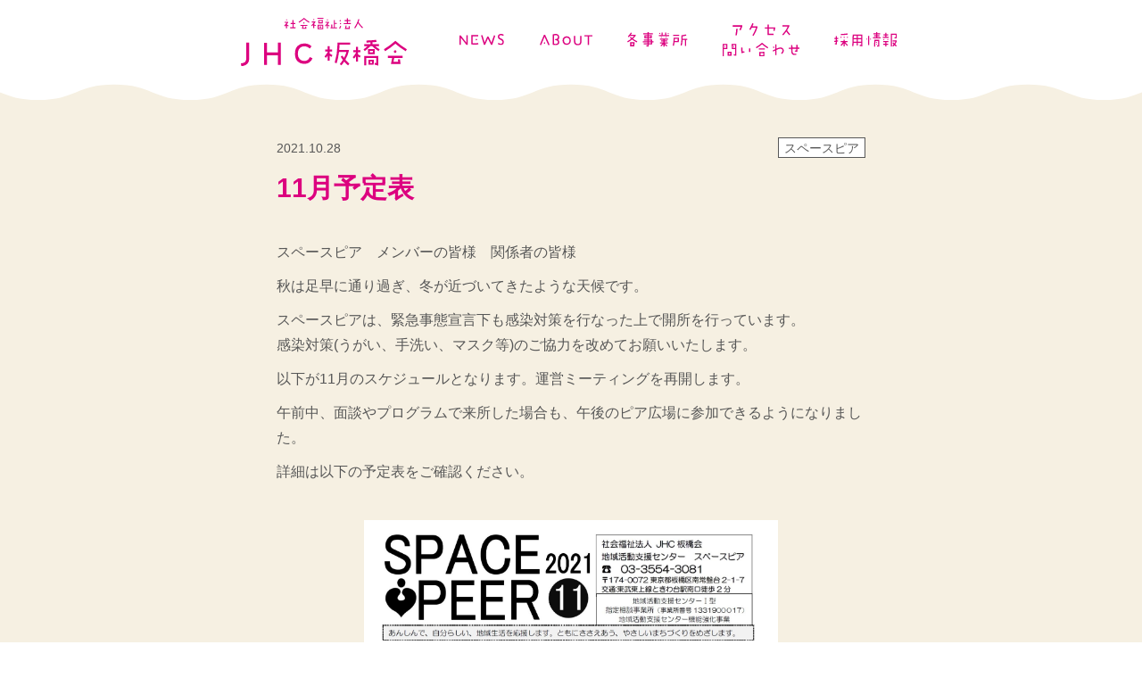

--- FILE ---
content_type: text/html; charset=UTF-8
request_url: https://www.jhcitabashi.com/blog/11%E6%9C%88%E4%BA%88%E5%AE%9A%E8%A1%A8-2/
body_size: 23102
content:
<!DOCTYPE html>
<html lang="ja">
<head>
<meta charset="UTF-8">
<title>JHC板橋会 公式ホームページ</title>
<meta name="title" content="JHC板橋会 公式ホームページ">
<meta name="description" content="板橋区社会福祉法人 JHC板橋会 公式ホームページ">
<meta name="keywords" content="JHC板橋会,板橋,精神,B型,就労移行">
<meta name="format-detection" content="telephone=no">
<meta http-equiv="X-UA-Compatible" content="IE=edge">
<meta name="viewport" content="width=device-width,initial-scale=1.0,minimum-scale=1.0,user-scalable=no">
<meta property="og:title" content="JHC板橋会 公式ホームページ">
<meta property="og:type" content="website">
<meta property="og:url" content="https://www.jhcitabashi.com/">
<meta property="og:image" content="https://www.jhcitabashi.com/wp2/wp-content/themes/jhcitabashi/img/ogp.png"><!-- 1200x630 PNG FB:8MB TW:1MB -->
<meta property="og:site_name" content="JHC板橋会 公式ホームページ">
<meta property="fb:locale" content="ja_JP">
<meta property="og:description" content="板橋区社会福祉法人 JHC板橋会 公式ホームページ">
<link href="/favicon.ico" rel="shortcut icon" type="image/ico">
<link rel="stylesheet" href="https://cdnjs.cloudflare.com/ajax/libs/slick-carousel/1.9.0/slick.min.css">
<link rel="stylesheet" href="https://www.jhcitabashi.com/wp2/wp-content/themes/jhcitabashi/css/style.css">
<meta name='robots' content='max-image-preview:large' />
<link rel='dns-prefetch' href='//cdn.jsdelivr.net' />
<script type="text/javascript">
/* <![CDATA[ */
window._wpemojiSettings = {"baseUrl":"https:\/\/s.w.org\/images\/core\/emoji\/15.0.3\/72x72\/","ext":".png","svgUrl":"https:\/\/s.w.org\/images\/core\/emoji\/15.0.3\/svg\/","svgExt":".svg","source":{"concatemoji":"https:\/\/www.jhcitabashi.com\/wp2\/wp-includes\/js\/wp-emoji-release.min.js?ver=6.5.7"}};
/*! This file is auto-generated */
!function(i,n){var o,s,e;function c(e){try{var t={supportTests:e,timestamp:(new Date).valueOf()};sessionStorage.setItem(o,JSON.stringify(t))}catch(e){}}function p(e,t,n){e.clearRect(0,0,e.canvas.width,e.canvas.height),e.fillText(t,0,0);var t=new Uint32Array(e.getImageData(0,0,e.canvas.width,e.canvas.height).data),r=(e.clearRect(0,0,e.canvas.width,e.canvas.height),e.fillText(n,0,0),new Uint32Array(e.getImageData(0,0,e.canvas.width,e.canvas.height).data));return t.every(function(e,t){return e===r[t]})}function u(e,t,n){switch(t){case"flag":return n(e,"\ud83c\udff3\ufe0f\u200d\u26a7\ufe0f","\ud83c\udff3\ufe0f\u200b\u26a7\ufe0f")?!1:!n(e,"\ud83c\uddfa\ud83c\uddf3","\ud83c\uddfa\u200b\ud83c\uddf3")&&!n(e,"\ud83c\udff4\udb40\udc67\udb40\udc62\udb40\udc65\udb40\udc6e\udb40\udc67\udb40\udc7f","\ud83c\udff4\u200b\udb40\udc67\u200b\udb40\udc62\u200b\udb40\udc65\u200b\udb40\udc6e\u200b\udb40\udc67\u200b\udb40\udc7f");case"emoji":return!n(e,"\ud83d\udc26\u200d\u2b1b","\ud83d\udc26\u200b\u2b1b")}return!1}function f(e,t,n){var r="undefined"!=typeof WorkerGlobalScope&&self instanceof WorkerGlobalScope?new OffscreenCanvas(300,150):i.createElement("canvas"),a=r.getContext("2d",{willReadFrequently:!0}),o=(a.textBaseline="top",a.font="600 32px Arial",{});return e.forEach(function(e){o[e]=t(a,e,n)}),o}function t(e){var t=i.createElement("script");t.src=e,t.defer=!0,i.head.appendChild(t)}"undefined"!=typeof Promise&&(o="wpEmojiSettingsSupports",s=["flag","emoji"],n.supports={everything:!0,everythingExceptFlag:!0},e=new Promise(function(e){i.addEventListener("DOMContentLoaded",e,{once:!0})}),new Promise(function(t){var n=function(){try{var e=JSON.parse(sessionStorage.getItem(o));if("object"==typeof e&&"number"==typeof e.timestamp&&(new Date).valueOf()<e.timestamp+604800&&"object"==typeof e.supportTests)return e.supportTests}catch(e){}return null}();if(!n){if("undefined"!=typeof Worker&&"undefined"!=typeof OffscreenCanvas&&"undefined"!=typeof URL&&URL.createObjectURL&&"undefined"!=typeof Blob)try{var e="postMessage("+f.toString()+"("+[JSON.stringify(s),u.toString(),p.toString()].join(",")+"));",r=new Blob([e],{type:"text/javascript"}),a=new Worker(URL.createObjectURL(r),{name:"wpTestEmojiSupports"});return void(a.onmessage=function(e){c(n=e.data),a.terminate(),t(n)})}catch(e){}c(n=f(s,u,p))}t(n)}).then(function(e){for(var t in e)n.supports[t]=e[t],n.supports.everything=n.supports.everything&&n.supports[t],"flag"!==t&&(n.supports.everythingExceptFlag=n.supports.everythingExceptFlag&&n.supports[t]);n.supports.everythingExceptFlag=n.supports.everythingExceptFlag&&!n.supports.flag,n.DOMReady=!1,n.readyCallback=function(){n.DOMReady=!0}}).then(function(){return e}).then(function(){var e;n.supports.everything||(n.readyCallback(),(e=n.source||{}).concatemoji?t(e.concatemoji):e.wpemoji&&e.twemoji&&(t(e.twemoji),t(e.wpemoji)))}))}((window,document),window._wpemojiSettings);
/* ]]> */
</script>
<style id='wp-emoji-styles-inline-css' type='text/css'>

	img.wp-smiley, img.emoji {
		display: inline !important;
		border: none !important;
		box-shadow: none !important;
		height: 1em !important;
		width: 1em !important;
		margin: 0 0.07em !important;
		vertical-align: -0.1em !important;
		background: none !important;
		padding: 0 !important;
	}
</style>
<link rel='stylesheet' id='wp-block-library-css' href='https://www.jhcitabashi.com/wp2/wp-includes/css/dist/block-library/style.min.css?ver=6.5.7' type='text/css' media='all' />
<style id='classic-theme-styles-inline-css' type='text/css'>
/*! This file is auto-generated */
.wp-block-button__link{color:#fff;background-color:#32373c;border-radius:9999px;box-shadow:none;text-decoration:none;padding:calc(.667em + 2px) calc(1.333em + 2px);font-size:1.125em}.wp-block-file__button{background:#32373c;color:#fff;text-decoration:none}
</style>
<style id='global-styles-inline-css' type='text/css'>
body{--wp--preset--color--black: #000000;--wp--preset--color--cyan-bluish-gray: #abb8c3;--wp--preset--color--white: #ffffff;--wp--preset--color--pale-pink: #f78da7;--wp--preset--color--vivid-red: #cf2e2e;--wp--preset--color--luminous-vivid-orange: #ff6900;--wp--preset--color--luminous-vivid-amber: #fcb900;--wp--preset--color--light-green-cyan: #7bdcb5;--wp--preset--color--vivid-green-cyan: #00d084;--wp--preset--color--pale-cyan-blue: #8ed1fc;--wp--preset--color--vivid-cyan-blue: #0693e3;--wp--preset--color--vivid-purple: #9b51e0;--wp--preset--gradient--vivid-cyan-blue-to-vivid-purple: linear-gradient(135deg,rgba(6,147,227,1) 0%,rgb(155,81,224) 100%);--wp--preset--gradient--light-green-cyan-to-vivid-green-cyan: linear-gradient(135deg,rgb(122,220,180) 0%,rgb(0,208,130) 100%);--wp--preset--gradient--luminous-vivid-amber-to-luminous-vivid-orange: linear-gradient(135deg,rgba(252,185,0,1) 0%,rgba(255,105,0,1) 100%);--wp--preset--gradient--luminous-vivid-orange-to-vivid-red: linear-gradient(135deg,rgba(255,105,0,1) 0%,rgb(207,46,46) 100%);--wp--preset--gradient--very-light-gray-to-cyan-bluish-gray: linear-gradient(135deg,rgb(238,238,238) 0%,rgb(169,184,195) 100%);--wp--preset--gradient--cool-to-warm-spectrum: linear-gradient(135deg,rgb(74,234,220) 0%,rgb(151,120,209) 20%,rgb(207,42,186) 40%,rgb(238,44,130) 60%,rgb(251,105,98) 80%,rgb(254,248,76) 100%);--wp--preset--gradient--blush-light-purple: linear-gradient(135deg,rgb(255,206,236) 0%,rgb(152,150,240) 100%);--wp--preset--gradient--blush-bordeaux: linear-gradient(135deg,rgb(254,205,165) 0%,rgb(254,45,45) 50%,rgb(107,0,62) 100%);--wp--preset--gradient--luminous-dusk: linear-gradient(135deg,rgb(255,203,112) 0%,rgb(199,81,192) 50%,rgb(65,88,208) 100%);--wp--preset--gradient--pale-ocean: linear-gradient(135deg,rgb(255,245,203) 0%,rgb(182,227,212) 50%,rgb(51,167,181) 100%);--wp--preset--gradient--electric-grass: linear-gradient(135deg,rgb(202,248,128) 0%,rgb(113,206,126) 100%);--wp--preset--gradient--midnight: linear-gradient(135deg,rgb(2,3,129) 0%,rgb(40,116,252) 100%);--wp--preset--font-size--small: 13px;--wp--preset--font-size--medium: 20px;--wp--preset--font-size--large: 36px;--wp--preset--font-size--x-large: 42px;--wp--preset--spacing--20: 0.44rem;--wp--preset--spacing--30: 0.67rem;--wp--preset--spacing--40: 1rem;--wp--preset--spacing--50: 1.5rem;--wp--preset--spacing--60: 2.25rem;--wp--preset--spacing--70: 3.38rem;--wp--preset--spacing--80: 5.06rem;--wp--preset--shadow--natural: 6px 6px 9px rgba(0, 0, 0, 0.2);--wp--preset--shadow--deep: 12px 12px 50px rgba(0, 0, 0, 0.4);--wp--preset--shadow--sharp: 6px 6px 0px rgba(0, 0, 0, 0.2);--wp--preset--shadow--outlined: 6px 6px 0px -3px rgba(255, 255, 255, 1), 6px 6px rgba(0, 0, 0, 1);--wp--preset--shadow--crisp: 6px 6px 0px rgba(0, 0, 0, 1);}:where(.is-layout-flex){gap: 0.5em;}:where(.is-layout-grid){gap: 0.5em;}body .is-layout-flex{display: flex;}body .is-layout-flex{flex-wrap: wrap;align-items: center;}body .is-layout-flex > *{margin: 0;}body .is-layout-grid{display: grid;}body .is-layout-grid > *{margin: 0;}:where(.wp-block-columns.is-layout-flex){gap: 2em;}:where(.wp-block-columns.is-layout-grid){gap: 2em;}:where(.wp-block-post-template.is-layout-flex){gap: 1.25em;}:where(.wp-block-post-template.is-layout-grid){gap: 1.25em;}.has-black-color{color: var(--wp--preset--color--black) !important;}.has-cyan-bluish-gray-color{color: var(--wp--preset--color--cyan-bluish-gray) !important;}.has-white-color{color: var(--wp--preset--color--white) !important;}.has-pale-pink-color{color: var(--wp--preset--color--pale-pink) !important;}.has-vivid-red-color{color: var(--wp--preset--color--vivid-red) !important;}.has-luminous-vivid-orange-color{color: var(--wp--preset--color--luminous-vivid-orange) !important;}.has-luminous-vivid-amber-color{color: var(--wp--preset--color--luminous-vivid-amber) !important;}.has-light-green-cyan-color{color: var(--wp--preset--color--light-green-cyan) !important;}.has-vivid-green-cyan-color{color: var(--wp--preset--color--vivid-green-cyan) !important;}.has-pale-cyan-blue-color{color: var(--wp--preset--color--pale-cyan-blue) !important;}.has-vivid-cyan-blue-color{color: var(--wp--preset--color--vivid-cyan-blue) !important;}.has-vivid-purple-color{color: var(--wp--preset--color--vivid-purple) !important;}.has-black-background-color{background-color: var(--wp--preset--color--black) !important;}.has-cyan-bluish-gray-background-color{background-color: var(--wp--preset--color--cyan-bluish-gray) !important;}.has-white-background-color{background-color: var(--wp--preset--color--white) !important;}.has-pale-pink-background-color{background-color: var(--wp--preset--color--pale-pink) !important;}.has-vivid-red-background-color{background-color: var(--wp--preset--color--vivid-red) !important;}.has-luminous-vivid-orange-background-color{background-color: var(--wp--preset--color--luminous-vivid-orange) !important;}.has-luminous-vivid-amber-background-color{background-color: var(--wp--preset--color--luminous-vivid-amber) !important;}.has-light-green-cyan-background-color{background-color: var(--wp--preset--color--light-green-cyan) !important;}.has-vivid-green-cyan-background-color{background-color: var(--wp--preset--color--vivid-green-cyan) !important;}.has-pale-cyan-blue-background-color{background-color: var(--wp--preset--color--pale-cyan-blue) !important;}.has-vivid-cyan-blue-background-color{background-color: var(--wp--preset--color--vivid-cyan-blue) !important;}.has-vivid-purple-background-color{background-color: var(--wp--preset--color--vivid-purple) !important;}.has-black-border-color{border-color: var(--wp--preset--color--black) !important;}.has-cyan-bluish-gray-border-color{border-color: var(--wp--preset--color--cyan-bluish-gray) !important;}.has-white-border-color{border-color: var(--wp--preset--color--white) !important;}.has-pale-pink-border-color{border-color: var(--wp--preset--color--pale-pink) !important;}.has-vivid-red-border-color{border-color: var(--wp--preset--color--vivid-red) !important;}.has-luminous-vivid-orange-border-color{border-color: var(--wp--preset--color--luminous-vivid-orange) !important;}.has-luminous-vivid-amber-border-color{border-color: var(--wp--preset--color--luminous-vivid-amber) !important;}.has-light-green-cyan-border-color{border-color: var(--wp--preset--color--light-green-cyan) !important;}.has-vivid-green-cyan-border-color{border-color: var(--wp--preset--color--vivid-green-cyan) !important;}.has-pale-cyan-blue-border-color{border-color: var(--wp--preset--color--pale-cyan-blue) !important;}.has-vivid-cyan-blue-border-color{border-color: var(--wp--preset--color--vivid-cyan-blue) !important;}.has-vivid-purple-border-color{border-color: var(--wp--preset--color--vivid-purple) !important;}.has-vivid-cyan-blue-to-vivid-purple-gradient-background{background: var(--wp--preset--gradient--vivid-cyan-blue-to-vivid-purple) !important;}.has-light-green-cyan-to-vivid-green-cyan-gradient-background{background: var(--wp--preset--gradient--light-green-cyan-to-vivid-green-cyan) !important;}.has-luminous-vivid-amber-to-luminous-vivid-orange-gradient-background{background: var(--wp--preset--gradient--luminous-vivid-amber-to-luminous-vivid-orange) !important;}.has-luminous-vivid-orange-to-vivid-red-gradient-background{background: var(--wp--preset--gradient--luminous-vivid-orange-to-vivid-red) !important;}.has-very-light-gray-to-cyan-bluish-gray-gradient-background{background: var(--wp--preset--gradient--very-light-gray-to-cyan-bluish-gray) !important;}.has-cool-to-warm-spectrum-gradient-background{background: var(--wp--preset--gradient--cool-to-warm-spectrum) !important;}.has-blush-light-purple-gradient-background{background: var(--wp--preset--gradient--blush-light-purple) !important;}.has-blush-bordeaux-gradient-background{background: var(--wp--preset--gradient--blush-bordeaux) !important;}.has-luminous-dusk-gradient-background{background: var(--wp--preset--gradient--luminous-dusk) !important;}.has-pale-ocean-gradient-background{background: var(--wp--preset--gradient--pale-ocean) !important;}.has-electric-grass-gradient-background{background: var(--wp--preset--gradient--electric-grass) !important;}.has-midnight-gradient-background{background: var(--wp--preset--gradient--midnight) !important;}.has-small-font-size{font-size: var(--wp--preset--font-size--small) !important;}.has-medium-font-size{font-size: var(--wp--preset--font-size--medium) !important;}.has-large-font-size{font-size: var(--wp--preset--font-size--large) !important;}.has-x-large-font-size{font-size: var(--wp--preset--font-size--x-large) !important;}
.wp-block-navigation a:where(:not(.wp-element-button)){color: inherit;}
:where(.wp-block-post-template.is-layout-flex){gap: 1.25em;}:where(.wp-block-post-template.is-layout-grid){gap: 1.25em;}
:where(.wp-block-columns.is-layout-flex){gap: 2em;}:where(.wp-block-columns.is-layout-grid){gap: 2em;}
.wp-block-pullquote{font-size: 1.5em;line-height: 1.6;}
</style>
<link rel="https://api.w.org/" href="https://www.jhcitabashi.com/wp-json/" /><link rel="alternate" type="application/json" href="https://www.jhcitabashi.com/wp-json/wp/v2/blog/1080" /><link rel="EditURI" type="application/rsd+xml" title="RSD" href="https://www.jhcitabashi.com/wp2/xmlrpc.php?rsd" />
<meta name="generator" content="WordPress 6.5.7" />
<link rel="canonical" href="https://www.jhcitabashi.com/blog/11%e6%9c%88%e4%ba%88%e5%ae%9a%e8%a1%a8-2/" />
<link rel='shortlink' href='https://www.jhcitabashi.com/?p=1080' />
<link rel="alternate" type="application/json+oembed" href="https://www.jhcitabashi.com/wp-json/oembed/1.0/embed?url=https%3A%2F%2Fwww.jhcitabashi.com%2Fblog%2F11%25e6%259c%2588%25e4%25ba%2588%25e5%25ae%259a%25e8%25a1%25a8-2%2F" />
<link rel="alternate" type="text/xml+oembed" href="https://www.jhcitabashi.com/wp-json/oembed/1.0/embed?url=https%3A%2F%2Fwww.jhcitabashi.com%2Fblog%2F11%25e6%259c%2588%25e4%25ba%2588%25e5%25ae%259a%25e8%25a1%25a8-2%2F&#038;format=xml" />
<!-- All in one Favicon 4.8 --><link rel="icon" href="http://www.jhcitabashi.com/wp2/wp-content/uploads/2020/05/favicon.png" type="image/png"/>
<link rel="shortcut icon" href="http://www.jhcitabashi.com/wp2/wp-content/uploads/2020/05/favicon.ico" />
<link rel=”icon” type="image/png" href=“img/favicon.png”>
</head>
<body><div class="wrapper">
<header id="header">
  <div class="header-inner">
    <div class="logo">
      <a href="https://www.jhcitabashi.com/"><span class="logoL"><img src="https://www.jhcitabashi.com/wp2/wp-content/themes/jhcitabashi/img/common/logo.svg" alt="社会福祉法人 JHC板橋会"></span><span class="logoS"><img src="https://www.jhcitabashi.com/wp2/wp-content/themes/jhcitabashi/img/common/logo2.svg" alt="社会福祉法人 JHC板橋会"></span></a>
      <div id="nav-toggle" class="sp">
        <div>
          <span></span>
          <span></span>
          <span></span>
        </div>
      </div>
    </div>
    <nav id="nav">
      <a href="https://www.jhcitabashi.com/news/" class="news"><img src="https://www.jhcitabashi.com/wp2/wp-content/themes/jhcitabashi/img/common/nav_news.svg" alt="NEWS"></a>
      <a href="https://www.jhcitabashi.com/about" class="about"><img src="https://www.jhcitabashi.com/wp2/wp-content/themes/jhcitabashi/img/common/nav_about.svg" alt="ABOUT"></a>
      <a href="https://www.jhcitabashi.com/#office" class="office"><img src="https://www.jhcitabashi.com/wp2/wp-content/themes/jhcitabashi/img/common/nav_office.svg" alt="各事業所"></a>
      <a href="https://www.jhcitabashi.com/#contact" class="contact"><img src="https://www.jhcitabashi.com/wp2/wp-content/themes/jhcitabashi/img/common/nav_contact.svg" alt="アクセス/問い合わせ" class="img1"><img src="https://www.jhcitabashi.com/wp2/wp-content/themes/jhcitabashi/img/common/nav_contact2.svg" alt="アクセス/問い合わせ" class="img2"></a>
      <a href="https://www.jhcitabashi.com/recruit/" class="recruit"><img src="https://www.jhcitabashi.com/wp2/wp-content/themes/jhcitabashi/img/common/nav_recruit.svg" alt="採用情報"></a>
    </nav>
  </div>
</header>
<div class="content-wrap is-bg">
  <section id="office-news" class="is-bg wave-under">
    <div class="inner inner-s">
      <div class="archive-wrap">
                          <div class="meta"><div class="date">2021.10.28</div><div class="tag">スペースピア</div></div>
          <h1>11月予定表</h1>
          <div class="archive-content">
            <p>スペースピア　メンバーの皆様　関係者の皆様</p>
<p>秋は足早に通り過ぎ、冬が近づいてきたような天候です。</p>
<p>スペースピアは、緊急事態宣言下も感染対策を行なった上で開所を行っています。<br />感染対策(うがい、手洗い、マスク等)のご協力を改めてお願いいたします。</p>
<p>以下が11月のスケジュールとなります。運営ミーティングを再開します。</p>
<p>午前中、面談やプログラムで来所した場合も、午後のピア広場に参加できるようになりました。</p>
<p>詳細は以下の予定表をご確認ください。</p>
<p><a href="https://www.jhcitabashi.com/wp2/wp-content/uploads/2021/10/11月お知らせ.jpg"><img fetchpriority="high" decoding="async" src="https://www.jhcitabashi.com/wp2/wp-content/uploads/2021/10/11月お知らせ.jpg" alt="" width="1476" height="2086" class="aligncenter size-full wp-image-1081" srcset="https://www.jhcitabashi.com/wp2/wp-content/uploads/2021/10/11月お知らせ.jpg 1476w, https://www.jhcitabashi.com/wp2/wp-content/uploads/2021/10/11月お知らせ-212x300.jpg 212w, https://www.jhcitabashi.com/wp2/wp-content/uploads/2021/10/11月お知らせ-725x1024.jpg 725w, https://www.jhcitabashi.com/wp2/wp-content/uploads/2021/10/11月お知らせ-768x1085.jpg 768w, https://www.jhcitabashi.com/wp2/wp-content/uploads/2021/10/11月お知らせ-1087x1536.jpg 1087w, https://www.jhcitabashi.com/wp2/wp-content/uploads/2021/10/11月お知らせ-1449x2048.jpg 1449w" sizes="(max-width: 1476px) 100vw, 1476px" /></a><a href="https://www.jhcitabashi.com/wp2/wp-content/uploads/2021/10/11月スケジュール.jpg"><img decoding="async" src="https://www.jhcitabashi.com/wp2/wp-content/uploads/2021/10/11月スケジュール.jpg" alt="" width="1476" height="2086" class="aligncenter size-full wp-image-1082" srcset="https://www.jhcitabashi.com/wp2/wp-content/uploads/2021/10/11月スケジュール.jpg 1476w, https://www.jhcitabashi.com/wp2/wp-content/uploads/2021/10/11月スケジュール-212x300.jpg 212w, https://www.jhcitabashi.com/wp2/wp-content/uploads/2021/10/11月スケジュール-725x1024.jpg 725w, https://www.jhcitabashi.com/wp2/wp-content/uploads/2021/10/11月スケジュール-768x1085.jpg 768w, https://www.jhcitabashi.com/wp2/wp-content/uploads/2021/10/11月スケジュール-1087x1536.jpg 1087w, https://www.jhcitabashi.com/wp2/wp-content/uploads/2021/10/11月スケジュール-1449x2048.jpg 1449w" sizes="(max-width: 1476px) 100vw, 1476px" /></a></p>          </div>
                      </div>
      <div class="btn-area">
        <a href="https://www.jhcitabashi.com/blog/" class="btn-bar"><span class="btn-in"><img class="btn_office_diary" src="https://www.jhcitabashi.com/wp2/wp-content/themes/jhcitabashi/img/common/btn_office_diary.svg" alt="活動日記一覧"></span></a>
      </div>
    </div>
  </section>
</div>
<div id="pagetop"><a href="#pagetop"><img src="https://www.jhcitabashi.com/wp2/wp-content/themes/jhcitabashi/img/common/btn_pagetop.svg" alt=""></a></div>
<footer id="footer">
<div class="copy">COPYRIGHT (C) JHC板橋. ALL RIGHTS RESERVED.</div>
</footer>
</div><!-- /.wrapper -->
<script src="https://cdnjs.cloudflare.com/ajax/libs/jquery/2.2.4/jquery.min.js"></script>
<script src="https://cdnjs.cloudflare.com/ajax/libs/jquery-easing/1.4.1/jquery.easing.min.js"></script>
<script src="https://cdnjs.cloudflare.com/ajax/libs/slick-carousel/1.9.0/slick.min.js"></script>
<script src="https://cdnjs.cloudflare.com/ajax/libs/aos/2.3.4/aos.js"></script>
<script src="https://www.jhcitabashi.com/wp2/wp-content/themes/jhcitabashi/js/common.js"></script>
<!--[if lt IE 9]>
<script src="https://cdnjs.cloudflare.com/ajax/libs/flexibility/1.0.6/flexibility.js"></script>
<![endif]-->
<!-- User Heat Tag -->
<script type="text/javascript">
(function(add, cla){window['UserHeatTag']=cla;window[cla]=window[cla]||function(){(window[cla].q=window[cla].q||[]).push(arguments)},window[cla].l=1*new Date();var ul=document.createElement('script');var tag = document.getElementsByTagName('script')[0];ul.async=1;ul.src=add;tag.parentNode.insertBefore(ul,tag);})('//uh.nakanohito.jp/uhj2/uh.js', '_uhtracker');_uhtracker({id:'uhsgTWfdrk'});
</script>
<!-- End User Heat Tag --><script type="text/javascript" id="wp_slimstat-js-extra">
/* <![CDATA[ */
var SlimStatParams = {"ajaxurl":"https:\/\/www.jhcitabashi.com\/wp2\/wp-admin\/admin-ajax.php","baseurl":"\/","dnt":"noslimstat,ab-item","ci":"YTozOntzOjEyOiJjb250ZW50X3R5cGUiO3M6ODoiY3B0OmJsb2ciO3M6MTA6ImNvbnRlbnRfaWQiO2k6MTA4MDtzOjY6ImF1dGhvciI7czo5OiIyMDhlZGl0b3IiO30-.64fc649d7b0b6da6a59ff98b601eb37a"};
/* ]]> */
</script>
<script defer type="text/javascript" src="https://cdn.jsdelivr.net/wp/wp-slimstat/tags/5.1.5/wp-slimstat.min.js" id="wp_slimstat-js"></script>
</body>
</html>

--- FILE ---
content_type: text/html; charset=UTF-8
request_url: https://www.jhcitabashi.com/wp2/wp-admin/admin-ajax.php
body_size: 187
content:
481568.6e6a2fcc19e1d3700a6adae6eb89bf73

--- FILE ---
content_type: application/javascript
request_url: https://www.jhcitabashi.com/wp2/wp-content/themes/jhcitabashi/js/common.js
body_size: 8153
content:
/**
 *	common.js
 */
'use strict';

/* config
--------------------------------------------------*/
var app = app || {};
var data = data || {};  // グローバル変数格納用
data.spBreakPoint = 767;
data.tbBreakPoint = 1023;

(function($){

// グローバル変数設定
data.ww = window.innerWidth ? window.innerWidth: $(window).width();
data.wh = window.innerHeight ? window.innerHeight: $(window).height();
data.cww = data.ww;  // リサイズ前のウインドウ幅を保持
data.scrollTop = $(window).scrollTop();
data.scrollBottom = data.scrollTop + data.wh;
data.isSP = (data.ww <= data.spBreakPoint) ? true : false;

// ユーザエージェント判別でviewport追加
var ua = navigator.userAgent;
if((ua.indexOf('iPhone') > 0) || ua.indexOf('iPod') > 0 || (ua.indexOf('Android') > 0 && ua.indexOf('Mobile') > 0)){
  data.isSP = true;
  $('body').addClass('smp');
}
if (ua.indexOf('iPad') > 0 || ua.indexOf('iPhone') > 0) {
  $('body').addClass('ios');
}else if ( ua.indexOf('Android') > 0 ) {
  $("body").addClass("Android");
};

/* LOADED
--------------------------------------------------*/
$(window).on('load', function() {
  data.slickObj = $('.slider-wrap').slick({
    autoplay: true,
    arrows: false,
    pauseOnFocus: false,
    pauseOnHover: false,
    autoplaySpeed: 4000,
    speed: 2000,
    fade: true
  });
});

/* READY
--------------------------------------------------*/
$(function() {

  data.scSpeed = 400;
  function scrollHdl(_href) {
    var target = $(_href == "#" || _href == "" ? 'html' : _href);
    var position = target.offset().top;
    if(!data.isSP) {
      position -= 20;
    }else {
      position -= 70;
      $('#nav').fadeOut();
      $('html').removeClass('is-block');
      $('#nav-toggle').removeClass('active');
    }
    $('body,html').animate({scrollTop:position}, data.scSpeed, 'easeInOutQuad');
  }
  $('a[href^="#"]').on('click', function(event) {
    event.preventDefault();
    var href= $(this).attr("href");
    if(href=="#") return false;
    if(href=="#pagetop"){
     $("html, body").animate({scrollTop: 0}, data.scSpeed, 'easeInOutQuad');
     return false;
    }
    scrollHdl(href);
    return false;
  });
  // 遷移後のページ内リンク
  data.URLhash = location.hash;
  setTimeout(function() {
    if (data.URLhash) scrollHdl(data.URLhash);
  },300);

  $('#nav-toggle').on('click', function(event) {
    event.preventDefault();
    $('html').toggleClass('is-block');
    $(this).toggleClass('active');
    $('#nav').fadeToggle();
    return false;
  });
  $('.history-set h3').on('click', function(event) {
    event.preventDefault();
    $(this).toggleClass('is-open');
    $(this).next('.history-main').slideToggle();
    return false;
  });

  contentHeight();

});

/* function
--------------------------------------------------*/

// CONTENT HEIGHT
var contentHeight = function() {
  data.contentH = data.wh - $('#header').outerHeight() - $('#footer').outerHeight();
  $('.content-wrap').css('min-height', data.contentH);
}

// SCROLL HANDLER
var scrollPage = function() {

  // NAV
  data.navPoint = ($('.nav-judgment').length)? $('.nav-judgment').height() : 100;
  if (data.scrollTop > data.navPoint) {
    $('body').addClass('is-navfixed');
  }else {
    $('body').removeClass('is-navfixed');
  }

  // PAGETOP
  if ((data.scrollTop + data.wh) < $('#footer').offset().top) {
    $('#pagetop').addClass('is-fixed');
  }else {
    $('#pagetop').removeClass('is-fixed');
  }
  if (!data.isSP) {
    if (data.scrollTop < 10) {
      $('#pagetop').fadeOut();
    } else {
      $('#pagetop').fadeIn();
    }
  }
}

/* RESIZE
--------------------------------------------------*/
data.resizeFlag = false;
$(window).on('resize orientationchange', function() {
  data.ww = window.innerWidth ? window.innerWidth: $(window).width();
  data.wh = window.innerHeight ? window.innerHeight: $(window).height();
  data.scrollTop = $(window).scrollTop();
  data.scrollBottom = data.scrollTop + data.wh;
  if(!data.resizeFlag) {
    data.resizeFlag = true;
    setTimeout(function(){
      if(data.ww <= data.spBreakPoint) {
        data.isSP = true;
        if(data.cww != window.innerWidth){
          data.cww = window.innerWidth;
          // isSP
        }
      }else {
        data.isSP = false;
        data.cww = window.innerWidth;
        // isPC
      }
      contentHeight();
      data.resizeFlag = false;
      return data.resizeFlag;
    },100);
  }
}).trigger('resize');

/* SCROLL
--------------------------------------------------*/
$(window).on('scroll',function(){
  data.scrollTop = $(window).scrollTop();
  scrollPage();
}).trigger('scroll');

})(window.jQuery);


/* LIBRARY
--------------------------------------------------*/

/*
* jquery-match-height 0.7.2 by @liabru
* http://brm.io/jquery-match-height/
* License MIT
* ex:$('.class').matchHeight({remove:true});
*/
!function(t){"use strict";"function"==typeof define&&define.amd?define(["jquery"],t):"undefined"!=typeof module&&module.exports?module.exports=t(require("jquery")):t(jQuery)}(function(t){var e=-1,o=-1,n=function(t){return parseFloat(t)||0},a=function(e){var o=1,a=t(e),i=null,r=[];return a.each(function(){var e=t(this),a=e.offset().top-n(e.css("margin-top")),s=r.length>0?r[r.length-1]:null;null===s?r.push(e):Math.floor(Math.abs(i-a))<=o?r[r.length-1]=s.add(e):r.push(e),i=a}),r},i=function(e){var o={
byRow:!0,property:"height",target:null,remove:!1};return"object"==typeof e?t.extend(o,e):("boolean"==typeof e?o.byRow=e:"remove"===e&&(o.remove=!0),o)},r=t.fn.matchHeight=function(e){var o=i(e);if(o.remove){var n=this;return this.css(o.property,""),t.each(r._groups,function(t,e){e.elements=e.elements.not(n)}),this}return this.length<=1&&!o.target?this:(r._groups.push({elements:this,options:o}),r._apply(this,o),this)};r.version="0.7.2",r._groups=[],r._throttle=80,r._maintainScroll=!1,r._beforeUpdate=null,
r._afterUpdate=null,r._rows=a,r._parse=n,r._parseOptions=i,r._apply=function(e,o){var s=i(o),h=t(e),l=[h],c=t(window).scrollTop(),p=t("html").outerHeight(!0),u=h.parents().filter(":hidden");return u.each(function(){var e=t(this);e.data("style-cache",e.attr("style"))}),u.css("display","block"),s.byRow&&!s.target&&(h.each(function(){var e=t(this),o=e.css("display");"inline-block"!==o&&"flex"!==o&&"inline-flex"!==o&&(o="block"),e.data("style-cache",e.attr("style")),e.css({display:o,"padding-top":"0",
"padding-bottom":"0","margin-top":"0","margin-bottom":"0","border-top-width":"0","border-bottom-width":"0",height:"100px",overflow:"hidden"})}),l=a(h),h.each(function(){var e=t(this);e.attr("style",e.data("style-cache")||"")})),t.each(l,function(e,o){var a=t(o),i=0;if(s.target)i=s.target.outerHeight(!1);else{if(s.byRow&&a.length<=1)return void a.css(s.property,"");a.each(function(){var e=t(this),o=e.attr("style"),n=e.css("display");"inline-block"!==n&&"flex"!==n&&"inline-flex"!==n&&(n="block");var a={
display:n};a[s.property]="",e.css(a),e.outerHeight(!1)>i&&(i=e.outerHeight(!1)),o?e.attr("style",o):e.css("display","")})}a.each(function(){var e=t(this),o=0;s.target&&e.is(s.target)||("border-box"!==e.css("box-sizing")&&(o+=n(e.css("border-top-width"))+n(e.css("border-bottom-width")),o+=n(e.css("padding-top"))+n(e.css("padding-bottom"))),e.css(s.property,i-o+"px"))})}),u.each(function(){var e=t(this);e.attr("style",e.data("style-cache")||null)}),r._maintainScroll&&t(window).scrollTop(c/p*t("html").outerHeight(!0)),
this},r._applyDataApi=function(){var e={};t("[data-match-height], [data-mh]").each(function(){var o=t(this),n=o.attr("data-mh")||o.attr("data-match-height");n in e?e[n]=e[n].add(o):e[n]=o}),t.each(e,function(){this.matchHeight(!0)})};var s=function(e){r._beforeUpdate&&r._beforeUpdate(e,r._groups),t.each(r._groups,function(){r._apply(this.elements,this.options)}),r._afterUpdate&&r._afterUpdate(e,r._groups)};r._update=function(n,a){if(a&&"resize"===a.type){var i=t(window).width();if(i===e)return;e=i;
}n?o===-1&&(o=setTimeout(function(){s(a),o=-1},r._throttle)):s(a)},t(r._applyDataApi);var h=t.fn.on?"on":"bind";t(window)[h]("load",function(t){r._update(!1,t)}),t(window)[h]("resize orientationchange",function(t){r._update(!0,t)})});

--- FILE ---
content_type: image/svg+xml
request_url: https://www.jhcitabashi.com/wp2/wp-content/themes/jhcitabashi/img/common/nav_office.svg
body_size: 2158
content:
<svg xmlns="http://www.w3.org/2000/svg" width="67.46" height="16.4" viewBox="0 0 67.46 16.4"><defs><style>.cls-1{fill:#dc007f;}</style></defs><title>nav_office</title><g id="レイヤー_2" data-name="レイヤー 2"><g id="レイヤー_1-2" data-name="レイヤー 1"><path class="cls-1" d="M11.34,10.18l-.56,1.19a27.64,27.64,0,0,1-5.4-3.18,32.9,32.9,0,0,1-4.75,3.2L0,10.27a38.69,38.69,0,0,0,4.36-2.9c-.5-.44-1-.88-1.42-1.34l.91-.9A18.49,18.49,0,0,0,5.36,6.54,21.85,21.85,0,0,0,7.72,4.18H3c-.43.54-.87,1.06-1.32,1.55L.69,4.87A43.18,43.18,0,0,0,4.15.46l1.07.68C4.76,1.81,4.34,2.4,4,2.92H9.6v.91A20.85,20.85,0,0,1,6.38,7.35,27.92,27.92,0,0,0,11.34,10.18Zm-3.15,1-.14,4.52H3.13V11.14ZM6.7,13.39a1,1,0,0,0-.31-.74,1,1,0,0,0-.75-.31,1.05,1.05,0,0,0-.74,1.8,1,1,0,0,0,.74.31,1,1,0,0,0,.75-.31A1,1,0,0,0,6.7,13.39Z"/><path class="cls-1" d="M29.37,11.48H27.88l0,2.23H24.05V16.4l-2.78-.69.32-1.16,1.17.3V13.71H18.58V12.43h4.18v-.95H17.53V10.21h5.23V9.39H18.63V8.12h4.13V7H19.27V3.46h3.49V2.58H18V1.3h4.8V0h1.29V1.3h4.53V2.58H24.05v.88H27.6L27.51,7H24.05V8.12h3.86v2.09h1.47ZM22.76,5.73v-1H20.55v1Zm3.54-1H24.05v1h2.21Zm.31,4.66H24.05v.82h2.56Zm0,2.09H24.05v.95H26.6Z"/><path class="cls-1" d="M46.93,4.52H35.4V3.23h3.1V.56h1.28V3.23h2.71V.56h1.26V3.23h3.18ZM37,1.44a.54.54,0,1,1-1.07,0,.54.54,0,1,1,1.07,0Zm8.65,6.94H41.82v.83l2.93,0v1.26H41.82v.85h3.65v1.28H42.08a19.38,19.38,0,0,0,2.81,2.23l-.73,1.06A17.18,17.18,0,0,1,41.82,14l0,2.19H40.54V13.29A23.92,23.92,0,0,1,38,15.91l-.81-1a18,18,0,0,0,2.3-2.32H36.65V11.34h3.89v-.85H37.81V9.21h2.73V8.38l-3.84,0V7.12l8.9,0ZM38.74,5.71q0,.57-.54.57c-.37,0-.55-.19-.55-.57a.55.55,0,0,1,1.09,0Zm5.49,0a.5.5,0,0,1-.57.56c-.36,0-.54-.18-.54-.56a.48.48,0,0,1,.54-.54Q44.23,5.12,44.23,5.66Zm2.16-4.2a.55.55,0,0,1-1.09,0,.55.55,0,1,1,1.09,0Z"/><path class="cls-1" d="M57.88,6.17,57.74,11H53a33,33,0,0,1-.83,4.25l-1.28-.35a25.57,25.57,0,0,0,1-6.71V6.17Zm.32-1.92H51.49V3H58.2Zm-1.67,3.2H53.1V9c0,.27,0,.54,0,.8h3.39ZM67.46,8.54H65.81v6.72H64.53l0-6.72H62A31.66,31.66,0,0,1,61,15l-1.29-.35A34.36,34.36,0,0,0,60.66,8c0-.61,0-2.09,0-4.44,2.09-.34,3.79-.69,5.08-1l.37,1.28c-1.41.35-2.79.63-4.13.83,0,1,0,1.9,0,2.69h5.46Z"/></g></g></svg>

--- FILE ---
content_type: image/svg+xml
request_url: https://www.jhcitabashi.com/wp2/wp-content/themes/jhcitabashi/img/common/btn_pagetop.svg
body_size: 1654
content:
<svg xmlns="http://www.w3.org/2000/svg" width="76" height="64" viewBox="0 0 76 64"><defs><style>.cls-1{fill:#f3dce7;}.cls-2{fill:#fff;}</style></defs><title>btn_pagetop</title><g id="レイヤー_2" data-name="レイヤー 2"><g id="レイヤー_1-2" data-name="レイヤー 1"><rect class="cls-1" width="76" height="64" rx="8.5" ry="8.5"/><path class="cls-2" d="M20.44,47.66H10.55V46.44h3.79V37.49h1.2v3.29h3.87V42H15.54v4.46h4.9Z"/><path class="cls-2" d="M28.78,45.27l-2.86.7c0-.75-.07-2-.08-3.65q0-1.65,0-3.27l1.26,0c0,1.22,0,3.06.09,5.51l1.36-.34Zm7.54-5-1.27,2.26-1-.54.72-1.3H31.66V39.46h4.66Zm-.11,4.32A2.31,2.31,0,0,1,34,46a2.29,2.29,0,0,1-2.23-1.5L32.87,44a1.22,1.22,0,0,0,1.11.77A1.18,1.18,0,0,0,35.1,44Z"/><path class="cls-2" d="M51.94,38.06l0,3.42H43.67a36.67,36.67,0,0,1-1,4.49l-1.08-.3a32.73,32.73,0,0,0,1.23-7.61Zm.36-1.41H42.47V35.52H52.3Zm-1.5,2.53H43.88c0,.29,0,.69-.07,1.19h7Zm.51,6.51H49.13A26.16,26.16,0,0,0,51,48.27l-.83.76a22.2,22.2,0,0,1-1.91-2.62,21.45,21.45,0,0,1-1.64,2.65l-.88-.69a15.38,15.38,0,0,0,1.6-2.68h-2V44.58H47.7V42.91h1.11v1.67h2.5Z"/><path class="cls-2" d="M65.45,44.43a3.1,3.1,0,0,1-.62,2,3,3,0,0,1-2.49,1,2,2,0,0,1-1.55-.59,1.68,1.68,0,0,1-.43-1.18,1.29,1.29,0,0,1,.5-1.06,1.55,1.55,0,0,1,1-.37c1,0,1.58.53,1.74,1.64a1.64,1.64,0,0,0,.57-1.43,1.58,1.58,0,0,0-.51-1.16,1.67,1.67,0,0,0-1.22-.45,3.39,3.39,0,0,0-1.41.38l-.37.48-1-.72L62.8,38.6H60.14V37.37l4.43,0v.92l-2.43,3.4a2.94,2.94,0,0,1,.51,0,2.68,2.68,0,0,1,2,.87A2.71,2.71,0,0,1,65.45,44.43Zm-3,1.74c0-.59-.18-.88-.55-.88s-.43.13-.43.38S61.84,46.23,62.49,46.17Z"/><polygon class="cls-2" points="24.02 28.45 38.93 14.94 53.83 28.45 24.02 28.45"/></g></g></svg>

--- FILE ---
content_type: image/svg+xml
request_url: https://www.jhcitabashi.com/wp2/wp-content/themes/jhcitabashi/img/common/nav_news.svg
body_size: 1362
content:
<svg xmlns="http://www.w3.org/2000/svg" width="50.19" height="12.5" viewBox="0 0 50.19 12.5"><defs><style>.cls-1{fill:#dc007f;}</style></defs><title>nav_news</title><g id="レイヤー_2" data-name="レイヤー 2"><g id="レイヤー_1-2" data-name="レイヤー 1"><path class="cls-1" d="M0,12.5V1.69H1.37L7.75,9.83V1.59H9.28V12.47H8L1.53,4.36V12.5Z"/><path class="cls-1" d="M17.1,12a21.71,21.71,0,0,1-3.72-.28V1.25h7.7V2.78H14.91v7.63c.84.08,1.62.12,2.33.12a27.13,27.13,0,0,0,3.85-.3l.25,1.45A22.28,22.28,0,0,1,17.1,12Zm1.39-6.18a.74.74,0,0,1,.56-.24.76.76,0,0,1,.57.24.78.78,0,0,1,.23.55.77.77,0,0,1-.23.56.75.75,0,0,1-.57.23A.73.73,0,0,1,18.49,7a.77.77,0,0,1-.23-.56A.78.78,0,0,1,18.49,5.85Z"/><path class="cls-1" d="M39,1.53,40.46,2,36.93,12.48H35.72l-3.6-7.39-3.26,7.4-1.19,0L24.42,1.74l1.46-.44,2.54,8.39,3-6.73H32.8l3.32,6.89Z"/><path class="cls-1" d="M49.29,6.65a3.37,3.37,0,0,1,.9,2.42,3.19,3.19,0,0,1-3.31,3.41,5.3,5.3,0,0,1-3.62-1.23L44.12,10a6.17,6.17,0,0,0,1.29.77,3.63,3.63,0,0,0,1.31.21,1.87,1.87,0,0,0,1.43-.52,1.94,1.94,0,0,0,.49-1.38c0-1-.69-1.72-2-2.3a9.19,9.19,0,0,1-2.38-1.35,3.11,3.11,0,0,1-.86-2.31A2.93,2.93,0,0,1,44.17,1a3.85,3.85,0,0,1,2.75-1,5,5,0,0,1,1.93.3A8.81,8.81,0,0,1,50.19,1l-.8,1.3A4.41,4.41,0,0,0,47,1.44c-1.4,0-2.09.57-2.08,1.69a1.67,1.67,0,0,0,.65,1.32,8.91,8.91,0,0,0,1.73.91A5.85,5.85,0,0,1,49.29,6.65Z"/></g></g></svg>